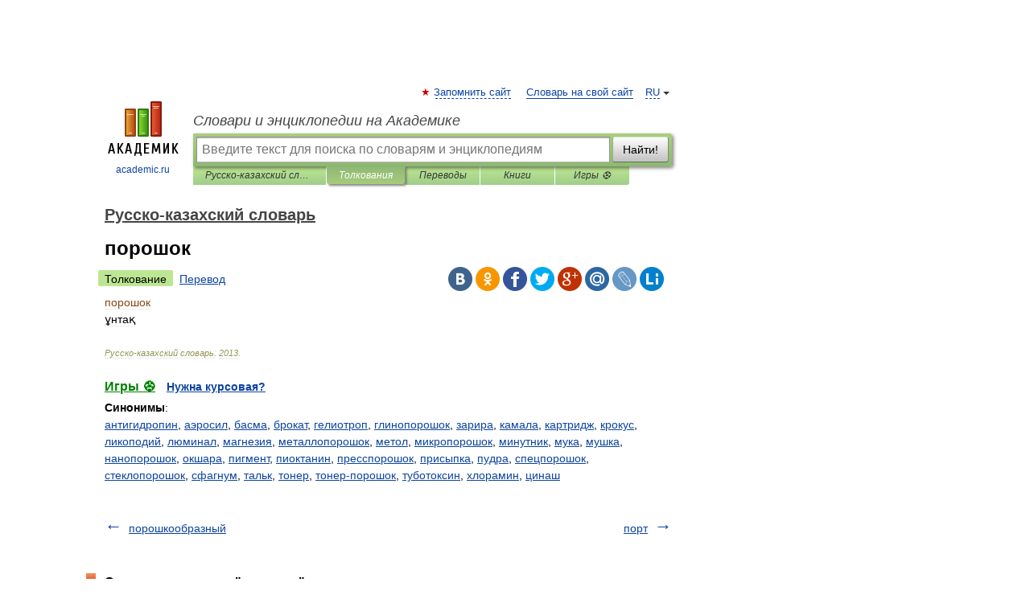

--- FILE ---
content_type: text/html; charset=UTF-8
request_url: https://russian_kazakh.academic.ru/23036/%D0%BF%D0%BE%D1%80%D0%BE%D1%88%D0%BE%D0%BA
body_size: 10696
content:
<!DOCTYPE html>
<html lang="ru">
<head>


	<meta http-equiv="Content-Type" content="text/html; charset=utf-8" />
	<title>порошок | Перевод  порошок?</title>
	<meta name="Description" content="ұнтақ" />
	<!-- type: desktop C: ru  -->
	<meta name="Keywords" content="порошок" />

 
	<!--[if IE]>
	<meta http-equiv="cleartype" content="on" />
	<meta http-equiv="msthemecompatible" content="no"/>
	<![endif]-->

	<meta name="viewport" content="width=device-width, initial-scale=1, minimum-scale=1">

	
	<meta name="rating" content="mature" />
    <meta http-equiv='x-dns-prefetch-control' content='on'>
    <link rel="dns-prefetch" href="https://ajax.googleapis.com">
    <link rel="dns-prefetch" href="https://www.googletagservices.com">
    <link rel="dns-prefetch" href="https://www.google-analytics.com">
    <link rel="dns-prefetch" href="https://pagead2.googlesyndication.com">
    <link rel="dns-prefetch" href="https://ajax.googleapis.com">
    <link rel="dns-prefetch" href="https://an.yandex.ru">
    <link rel="dns-prefetch" href="https://mc.yandex.ru">

    <link rel="preload" href="/images/Logo.png"   as="image" >
    <link rel="preload" href="/images/Logo_h.png" as="image" >

	<meta property="og:title" content="порошок | Перевод  порошок?" />
	<meta property="og:type" content="article" />
	<meta property="og:url" content="https://russian_kazakh.academic.ru/23036/%D0%BF%D0%BE%D1%80%D0%BE%D1%88%D0%BE%D0%BA" />
	<meta property="og:image" content="https://academic.ru/images/Logo_social_ru.png?3" />
	<meta property="og:description" content="ұнтақ" />
	<meta property="og:site_name" content="Словари и энциклопедии на Академике" />
	<link rel="search" type="application/opensearchdescription+xml" title="Словари и энциклопедии на Академике" href="//russian_kazakh.academic.ru/dicsearch.xml" />
	<meta name="ROBOTS" content="ALL" />
	<link rel="next" href="https://russian_kazakh.academic.ru/23037/%D0%BF%D0%BE%D1%80%D1%82" />
	<link rel="prev" href="https://russian_kazakh.academic.ru/23035/%D0%BF%D0%BE%D1%80%D0%BE%D1%88%D0%BA%D0%BE%D0%BE%D0%B1%D1%80%D0%B0%D0%B7%D0%BD%D1%8B%D0%B9" />
	<link rel="TOC" href="https://russian_kazakh.academic.ru/" />
	<link rel="index" href="https://russian_kazakh.academic.ru/" />
	<link rel="contents" href="https://russian_kazakh.academic.ru/" />
	<link rel="canonical" href="https://russian_kazakh.academic.ru/23036/%D0%BF%D0%BE%D1%80%D0%BE%D1%88%D0%BE%D0%BA" />

<!-- d/t desktop  -->

    <script>
      window.CaramelDomain = "academic.ru";
      const caramelJS = document.createElement('script'); 
      caramelJS.src = "https://ads.digitalcaramel.com/caramel.js?ts="+new Date().getTime();
      caramelJS.async = true;
      document.head.appendChild(caramelJS);
    </script>


    <script>window.yaContextCb = window.yaContextCb || [] </script> 
    <script async src="https://yandex.ru/ads/system/context.js"></script>

    
<!-- +++++ ab_flag=1 fa_flag=2 +++++ -->

<style type="text/css">
div.hidden,#sharemenu,div.autosuggest,#contextmenu,#ad_top,#ad_bottom,#ad_right,#ad_top2,#restrictions,#footer ul + div,#TerminsNavigationBar,#top-menu,#lang,#search-tabs,#search-box .translate-lang,#translate-arrow,#dic-query,#logo img.h,#t-direction-head,#langbar,.smm{display:none}p,ul{list-style-type:none;margin:0 0 15px}ul li{margin-bottom:6px}.content ul{list-style-type:disc}*{padding:0;margin:0}html,body{height:100%}body{padding:0;margin:0;color:#000;font:14px Helvetica,Arial,Tahoma,sans-serif;background:#fff;line-height:1.5em}a{color:#0d44a0;text-decoration:none}h1{font-size:24px;margin:0 0 18px}h2{font-size:20px;margin:0 0 14px}h3{font-size:16px;margin:0 0 10px}h1 a,h2 a{color:#454545!important}#page{margin:0 auto}#page{min-height:100%;position:relative;padding-top:105px}#page{width:720px;padding-right:330px}* html #page{height:100%}#header{position:relative;height:122px}#logo{float:left;margin-top:21px;width:125px}#logo a.img{width:90px;margin:0 0 0 16px}#logo a.img.logo-en{margin-left:13px}#logo a{display:block;font-size:12px;text-align:center;word-break:break-all}#site-title{padding-top:35px;margin:0 0 5px 135px}#site-title a{color:#000;font-size:18px;font-style:italic;display:block;font-weight:400}#search-box{margin-left:135px;border-top-right-radius:3px;border-bottom-right-radius:3px;padding:4px;position:relative;background:#abcf7e;min-height:33px}#search-box.dic{background:#896744}#search-box table{border-spacing:0;border-collapse:collapse;width:100%}#search-box table td{padding:0;vertical-align:middle}#search-box table td:first-child{padding-right:3px}#search-box table td:last-child{width:1px}#search-query,#dic-query,.translate-lang{padding:6px;font-size:16px;height:18px;border:1px solid #949494;width:100%;box-sizing:border-box;height:32px;float:none;margin:0;background:white;float:left;border-radius:0!important}#search-button{width:70px;height:32px;text-align:center;border:1px solid #7a8e69;border-radius:3px;background:#e0e0e0}#search-tabs{display:block;margin:0 15px 0 135px;padding:0;list-style-type:none}#search-tabs li{float:left;min-width:70px;max-width:140px;padding:0 15px;height:23px;line-height:23px;background:#bde693;text-align:center;margin-right:1px}#search-box.dic + #search-tabs li{background:#C9A784}#search-tabs li:last-child{border-bottom-right-radius:3px}#search-tabs li a{color:#353535;font-style:italic;font-size:12px;display:block;white-space:nowrap;text-overflow:ellipsis;overflow:hidden}#search-tabs li.active{height:22px;line-height:23px;position:relative;background:#abcf7e;border-bottom-left-radius:3px;border-bottom-right-radius:3px}#search-box.dic + #search-tabs li.active{background:#896744}#search-tabs li.active a{color:white}#content{clear:both;margin:30px 0;padding-left:15px}#content a{text-decoration:underline}#content .breadcrumb{margin-bottom:20px}#search_sublinks,#search_links{margin-bottom:8px;margin-left:-8px}#search_sublinks a,#search_links a{padding:3px 8px 1px;border-radius:2px}#search_sublinks a.active,#search_links a.active{color:#000 !important;background:#bde693;text-decoration:none!important}.term{color:saddlebrown}@media(max-width:767px){.hideForMobile{display:none}#header{height:auto}#page{padding:5px;width:auto}#logo{float:none;width:144px;text-align:left;margin:0;padding-top:5px}#logo a{height:44px;overflow:hidden;text-align:left}#logo img.h{display:initial;width:144px;height:44px}#logo img.v{display:none}#site-title{padding:0;margin:10px 0 5px}#search-box,#search-tabs{clear:both;margin:0;width:auto;padding:4px}#search-box.translate #search-query{width:100%;margin-bottom:4px}#search-box.translate #td-search{overflow:visible;display:table-cell}ul#search-tabs{white-space:nowrap;margin-top:5px;overflow-x:auto;overflow-y:hidden}ul#search-tabs li,ul#search-tabs li.active{background:none!important;box-shadow:none;min-width:0;padding:0 5px;float:none;display:inline-block}ul#search-tabs li a{border-bottom:1px dashed green;font-style:normal;color:green;font-size:16px}ul#search-tabs li.active a{color:black;border-bottom-color:white;font-weight:700}ul#search-tabs li a:hover,ul#search-tabs li.active a:hover{color:black}#content{margin:15px 0}.h250{height:280px;max-height:280px;overflow:hidden;margin:25px 0 25px 0}
}</style>

	<link rel="shortcut icon" href="https://academic.ru/favicon.ico" type="image/x-icon" sizes="16x16" />
	<link rel="shortcut icon" href="https://academic.ru/images/icon.ico" type="image/x-icon" sizes="32x32" />
    <link rel="shortcut icon" href="https://academic.ru/images/icon.ico" type="image/x-icon" sizes="48x48" />
    
    <link rel="icon" type="image/png" sizes="16x16" href="/images/Logo_16x16_transparent.png" />
    <link rel="icon" type="image/png" sizes="32x32" href="/images/Logo_32x32_transparent.png" />
    <link rel="icon" type="image/png" sizes="48x48" href="/images/Logo_48x48_transparent.png" />
    <link rel="icon" type="image/png" sizes="64x64" href="/images/Logo_64x64_transparent.png" />
    <link rel="icon" type="image/png" sizes="128x128" href="/images/Logo_128x128_transparent.png" />

    <link rel="apple-touch-icon" sizes="57x57"   href="/images/apple-touch-icon-57x57.png" />
    <link rel="apple-touch-icon" sizes="60x60"   href="/images/apple-touch-icon-60x60.png" />
    <link rel="apple-touch-icon" sizes="72x72"   href="/images/apple-touch-icon-72x72.png" />
    <link rel="apple-touch-icon" sizes="76x76"   href="/images/apple-touch-icon-76x76.png" />
    <link rel="apple-touch-icon" sizes="114x114" href="/images/apple-touch-icon-114x114.png" />
    <link rel="apple-touch-icon" sizes="120x120" href="/images/apple-touch-icon-120x120.png" />
  
    <!-- link rel="mask-icon" href="/images/safari-pinned-tab.svg" color="#5bbad5" -->
    <meta name="msapplication-TileColor" content="#00aba9" />
    <meta name="msapplication-config" content="/images/browserconfig.xml" />
    <meta name="theme-color" content="#ffffff" />

    <meta name="apple-mobile-web-app-capable" content="yes" />
    <meta name="apple-mobile-web-app-status-bar-style" content="black /">


<script type="text/javascript">
  (function(i,s,o,g,r,a,m){i['GoogleAnalyticsObject']=r;i[r]=i[r]||function(){
  (i[r].q=i[r].q||[]).push(arguments)},i[r].l=1*new Date();a=s.createElement(o),
  m=s.getElementsByTagName(o)[0];a.async=1;a.src=g;m.parentNode.insertBefore(a,m)
  })(window,document,'script','//www.google-analytics.com/analytics.js','ga');

  ga('create', 'UA-2754246-1', 'auto');
  ga('require', 'displayfeatures');

  ga('set', 'dimension1', '');
  ga('set', 'dimension2', 'article');
  ga('set', 'dimension3', '0');

  ga('send', 'pageview');

</script>


<script type="text/javascript">
	if(typeof(console) == 'undefined' ) console = {};
	if(typeof(console.log) == 'undefined' ) console.log = function(){};
	if(typeof(console.warn) == 'undefined' ) console.warn = function(){};
	if(typeof(console.error) == 'undefined' ) console.error = function(){};
	if(typeof(console.time) == 'undefined' ) console.time = function(){};
	if(typeof(console.timeEnd) == 'undefined' ) console.timeEnd = function(){};
	Academic = {};
	Academic.sUserLanguage = 'ru';
	Academic.sDomainURL = 'https://russian_kazakh.academic.ru/';
	Academic.sMainDomainURL = '//dic.academic.ru/';
	Academic.sTranslateDomainURL = '//translate.academic.ru/';
	Academic.deviceType = 'desktop';
		Academic.sDictionaryId = 'russian_kazakh';
		Academic.Lang = {};
	Academic.Lang.sTermNotFound = 'Термин, отвечающий запросу, не найден'; 
</script>


<!--  Вариокуб -->
<script type="text/javascript">
    (function(e, x, pe, r, i, me, nt){
    e[i]=e[i]||function(){(e[i].a=e[i].a||[]).push(arguments)},
    me=x.createElement(pe),me.async=1,me.src=r,nt=x.getElementsByTagName(pe)[0],me.addEventListener("error",function(){function cb(t){t=t[t.length-1],"function"==typeof t&&t({flags:{}})};Array.isArray(e[i].a)&&e[i].a.forEach(cb);e[i]=function(){cb(arguments)}}),nt.parentNode.insertBefore(me,nt)})
    (window, document, "script", "https://abt.s3.yandex.net/expjs/latest/exp.js", "ymab");

    ymab("metrika.70309897", "init"/*, {clientFeatures}, {callback}*/);
    ymab("metrika.70309897", "setConfig", {enableSetYmUid: true});
</script>





</head>
<body>

<div id="ad_top">
<!-- top bnr -->
<div class="banner" style="max-height: 90px; overflow: hidden; display: inline-block;">




<!-- Yandex.RTB R-A-12643772-1 -->
<div id="yandex_rtb_R-A-12643772-1"></div>
<script>
window.yaContextCb.push(() => {
    Ya.Context.AdvManager.render({
        "blockId": "R-A-12643772-1",
        "renderTo": "yandex_rtb_R-A-12643772-1"
    })
})
</script>


</div> <!-- top banner  -->




</div>
	<div id="page"  >








			<div id="header">
				<div id="logo">
					<a href="//academic.ru">
						<img src="//academic.ru/images/Logo.png" class="v" alt="academic.ru" width="88" height="68" />
						<img src="//academic.ru/images/Logo_h.png" class="h" alt="academic.ru" width="144" height="44" />
						<br />
						academic.ru					</a>
				</div>
					<ul id="top-menu">
						<li id="lang">
							<a href="#" class="link">RU</a>

							<ul id="lang-menu">

							<li><a href="//en-academic.com">EN</a></li>
<li><a href="//de-academic.com">DE</a></li>
<li><a href="//es-academic.com">ES</a></li>
<li><a href="//fr-academic.com">FR</a></li>
							</ul>
						</li>
						<!--li><a class="android" href="//dic.academic.ru/android.php">Android версия</a></li-->
						<!--li><a class="apple" href="//dic.academic.ru/apple.php">iPhone/iPad версия</a></li-->
						<li><a class="add-fav link" href="#" onClick="add_favorite(this);">Запомнить сайт</a></li>
						<li><a href="//partners.academic.ru/partner_proposal.php" target="_blank">Словарь на свой сайт</a></li>
						<!--li><a href="#">Форум</a></li-->
					</ul>
					<h2 id="site-title">
						<a href="//academic.ru">Словари и энциклопедии на Академике</a>
					</h2>

					<div id="search-box">
						<form action="/searchall.php" method="get" name="formSearch">

<table><tr><td id="td-search">

							<input type="text" name="SWord" id="search-query" required
							value=""
							title="Введите текст для поиска по словарям и энциклопедиям" placeholder="Введите текст для поиска по словарям и энциклопедиям"
							autocomplete="off">


<div class="translate-lang">
	<select name="from" id="translateFrom">
				<option value="xx">Все языки</option><option value="ru" selected>Русский</option><option value="en">Английский</option><option value="fr">Французский</option><option value="de">Немецкий</option><option value="es">Испанский</option><option disabled>────────</option><option value="sq">Албанский</option><option value="al">Алтайский</option><option value="ar">Арабский</option><option value="an">Арагонский</option><option value="hy">Армянский</option><option value="rp">Арумынский</option><option value="at">Астурийский</option><option value="af">Африкаанс</option><option value="bb">Багобо</option><option value="eu">Баскский</option><option value="ba">Башкирский</option><option value="be">Белорусский</option><option value="bg">Болгарский</option><option value="bu">Бурятский</option><option value="cy">Валлийский</option><option value="wr">Варайский</option><option value="hu">Венгерский</option><option value="vp">Вепсский</option><option value="hs">Верхнелужицкий</option><option value="vi">Вьетнамский</option><option value="ht">Гаитянский</option><option value="el">Греческий</option><option value="ka">Грузинский</option><option value="gn">Гуарани</option><option value="gd">Гэльский</option><option value="da">Датский</option><option value="dl">Долганский</option><option value="pr">Древнерусский язык</option><option value="he">Иврит</option><option value="yi">Идиш</option><option value="in">Ингушский</option><option value="id">Индонезийский</option><option value="ik">Инупиак</option><option value="ga">Ирландский</option><option value="is">Исландский</option><option value="it">Итальянский</option><option value="yo">Йоруба</option><option value="kk">Казахский</option><option value="kc">Карачаевский</option><option value="ca">Каталанский</option><option value="qy">Квенья</option><option value="qu">Кечуа</option><option value="ky">Киргизский</option><option value="zh">Китайский</option><option value="go">Клингонский</option><option value="kv">Коми</option><option value="mm">Коми</option><option value="ko">Корейский</option><option value="cr">Кри</option><option value="ct">Крымскотатарский</option><option value="kp">Кумыкский</option><option value="ku">Курдский</option><option value="km">Кхмерский</option><option value="la">Латинский</option><option value="lv">Латышский</option><option value="ln">Лингала</option><option value="lt">Литовский</option><option value="lb">Люксембургский</option><option value="mu">Майя</option><option value="mk">Македонский</option><option value="ms">Малайский</option><option value="ma">Маньчжурский</option><option value="mi">Маори</option><option value="mj">Марийский</option><option value="mc">Микенский</option><option value="mf">Мокшанский</option><option value="mn">Монгольский</option><option value="nu">Науатль</option><option value="nl">Нидерландский</option><option value="og">Ногайский</option><option value="no">Норвежский</option><option value="oa">Орокский</option><option value="os">Осетинский</option><option value="ot">Османский</option><option value="pi">Пали</option><option value="pm">Папьяменто</option><option value="pa">Пенджабский</option><option value="fa">Персидский</option><option value="pl">Польский</option><option value="pt">Португальский</option><option value="ro">Румынский, Молдавский</option><option value="sa">Санскрит</option><option value="se">Северносаамский</option><option value="sr">Сербский</option><option value="ld">Сефардский</option><option value="sz">Силезский</option><option value="sk">Словацкий</option><option value="sl">Словенский</option><option value="sw">Суахили</option><option value="tl">Тагальский</option><option value="tg">Таджикский</option><option value="th">Тайский</option><option value="tt">Татарский</option><option value="tw">Тви</option><option value="bo">Тибетский</option><option value="tf">Тофаларский</option><option value="tv">Тувинский</option><option value="tr">Турецкий</option><option value="tk">Туркменский</option><option value="ud">Удмуртский</option><option value="uz">Узбекский</option><option value="ug">Уйгурский</option><option value="uk">Украинский</option><option value="ur">Урду</option><option value="uu">Урумский</option><option value="fo">Фарерский</option><option value="fi">Финский</option><option value="hi">Хинди</option><option value="hr">Хорватский</option><option value="cu">Церковнославянский (Старославянский)</option><option value="ke">Черкесский</option><option value="ck">Чероки</option><option value="ce">Чеченский</option><option value="cs">Чешский</option><option value="cv">Чувашский</option><option value="cn">Шайенского</option><option value="sv">Шведский</option><option value="cj">Шорский</option><option value="sx">Шумерский</option><option value="ev">Эвенкийский</option><option value="gw">Эльзасский</option><option value="mv">Эрзянский</option><option value="eo">Эсперанто</option><option value="et">Эстонский</option><option value="ya">Юпийский</option><option value="sh">Якутский</option><option value="ja">Японский</option>	</select>
</div>
<div id="translate-arrow"><a>&nbsp;</a></div>
<div class="translate-lang">
	<select name="to" id="translateOf">
				<option value="xx" selected>Все языки</option><option value="ru">Русский</option><option value="en">Английский</option><option value="fr">Французский</option><option value="de">Немецкий</option><option value="es">Испанский</option><option disabled>────────</option><option value="av">Аварский</option><option value="ad">Адыгейский</option><option value="az">Азербайджанский</option><option value="ai">Айнский язык</option><option value="al">Алтайский</option><option value="ar">Арабский</option><option value="hy">Армянский</option><option value="eu">Баскский</option><option value="ba">Башкирский</option><option value="be">Белорусский</option><option value="hu">Венгерский</option><option value="vp">Вепсский</option><option value="vd">Водский</option><option value="el">Греческий</option><option value="da">Датский</option><option value="he">Иврит</option><option value="yi">Идиш</option><option value="iz">Ижорский</option><option value="in">Ингушский</option><option value="id">Индонезийский</option><option value="is">Исландский</option><option value="it">Итальянский</option><option value="kk">Казахский</option><option value="kc">Карачаевский</option><option value="zh">Китайский</option><option value="kv">Коми</option><option value="ct">Крымскотатарский</option><option value="kp">Кумыкский</option><option value="la">Латинский</option><option value="lv">Латышский</option><option value="lt">Литовский</option><option value="mj">Марийский</option><option value="mf">Мокшанский</option><option value="mn">Монгольский</option><option value="nl">Нидерландский</option><option value="no">Норвежский</option><option value="os">Осетинский</option><option value="fa">Персидский</option><option value="pl">Польский</option><option value="pt">Португальский</option><option value="sk">Словацкий</option><option value="sl">Словенский</option><option value="sw">Суахили</option><option value="tg">Таджикский</option><option value="th">Тайский</option><option value="tt">Татарский</option><option value="tr">Турецкий</option><option value="tk">Туркменский</option><option value="ud">Удмуртский</option><option value="uz">Узбекский</option><option value="ug">Уйгурский</option><option value="uk">Украинский</option><option value="uu">Урумский</option><option value="fi">Финский</option><option value="cu">Церковнославянский (Старославянский)</option><option value="ce">Чеченский</option><option value="cs">Чешский</option><option value="cv">Чувашский</option><option value="sv">Шведский</option><option value="cj">Шорский</option><option value="ev">Эвенкийский</option><option value="mv">Эрзянский</option><option value="eo">Эсперанто</option><option value="et">Эстонский</option><option value="sh">Якутский</option><option value="ja">Японский</option>	</select>
</div>
<input type="hidden" name="did" id="did-field" value="russian_kazakh" />
<input type="hidden" id="search-type" name="stype" value="" />

</td><td>

							<button id="search-button">Найти!</button>

</td></tr></table>

						</form>

						<input type="text" name="dic_query" id="dic-query"
						title="Интерактивное оглавление. Вводите нужный Вам термин" placeholder="Интерактивное оглавление. Вводите нужный Вам термин"
						autocomplete="off" >


					</div>
				  <ul id="search-tabs">
    <li data-search-type="-1" id="thisdic" ><a href="#" onclick="return false;">Русско-казахский словарь</a></li>
    <li data-search-type="0" id="interpretations" class="active"><a href="#" onclick="return false;">Толкования</a></li>
    <li data-search-type="1"  id="translations" ><a href="#" onclick="return false;">Переводы</a></li>
    <li data-search-type="10" id="books"            ><a href="#" onclick="return false;">Книги       </a></li>
    <li data-search-type="88" id="games"            ><a href="https://games.academic.ru" title="Бесплатные игры" >Игры ⚽</a></li>
  </ul>
				</div>

	
<div id="ad_top2"></div>	
			<div id="content">

  
  				<div itemscope itemtype="http://data-vocabulary.org/Breadcrumb" style="clear: both;">
  				<h2 class="breadcrumb"><a href="/" itemprop="url"><span itemprop="title">Русско-казахский словарь</span></a>
  				</h2>
  				</div>
  				<div class="content" id="selectable-content">
  					<div class="title" id="TerminTitle"> <!-- ID нужен для того, чтобы спозиционировать Pluso -->
  						<h1>порошок</h1>
  
  </div><div id="search_links"><a class="active">Толкование</a><a href="//translate.academic.ru/порошок/ru/kk/">Перевод</a>
  					</div>
  
  <ul class="smm">
  <li class="vk"><a onClick="share('vk'); return false;" href="#"></a></li>
  <li class="ok"><a onClick="share('ok'); return false;" href="#"></a></li>
  <li class="fb"><a onClick="share('fb'); return false;" href="#"></a></li>
  <li class="tw"><a onClick="share('tw'); return false;" href="#"></a></li>
  <li class="gplus"><a onClick="share('g+'); return false;" href="#"></a></li>
  <li class="mailru"><a onClick="share('mail.ru'); return false;" href="#"></a></li>
  <li class="lj"><a onClick="share('lj'); return false;" href="#"></a></li>
  <li class="li"><a onClick="share('li'); return false;" href="#"></a></li>
</ul>
<div id="article"><dl>
<div itemscope itemtype="http://webmaster.yandex.ru/vocabularies/term-def.xml">

               <dt itemprop="term" class="term" lang="ru">порошок</dt>

               <dd itemprop="definition" class="descript" lang="kk"><div><span>ұнтақ</span></div></dd>

               <br />

               <p id="TerminSourceInfo" class="src">

               <em><span itemprop="source">Русско-казахский словарь</span>.
   <span itemprop="source-date">2013</span>.</em>
 </p>
</div>
</dl>
</div>

<div style="padding:5px 0px;"> <a href="https://games.academic.ru" style="color: green; font-size: 16px; margin-right:10px"><b>Игры ⚽</b></a> <b><a title='онлайн-сервис помощи студентам' href='https://homework.academic.ru/?type_id=11'>Нужна курсовая?</a></b></div>

<b>Синонимы</b>: <div class="tags_list"><a href="//russian_kazakh.academic.ru/synonyms/%D0%B0%D0%BD%D1%82%D0%B8%D0%B3%D0%B8%D0%B4%D1%80%D0%BE%D0%BF%D0%B8%D0%BD" rel="tag">антигидропин</a>, <a href="//russian_kazakh.academic.ru/synonyms/%D0%B0%D1%8D%D1%80%D0%BE%D1%81%D0%B8%D0%BB" rel="tag">аэросил</a>, <a href="//russian_kazakh.academic.ru/synonyms/%D0%B1%D0%B0%D1%81%D0%BC%D0%B0" rel="tag">басма</a>, <a href="//russian_kazakh.academic.ru/synonyms/%D0%B1%D1%80%D0%BE%D0%BA%D0%B0%D1%82" rel="tag">брокат</a>, <a href="//russian_kazakh.academic.ru/synonyms/%D0%B3%D0%B5%D0%BB%D0%B8%D0%BE%D1%82%D1%80%D0%BE%D0%BF" rel="tag">гелиотроп</a>, <a href="//russian_kazakh.academic.ru/synonyms/%D0%B3%D0%BB%D0%B8%D0%BD%D0%BE%D0%BF%D0%BE%D1%80%D0%BE%D1%88%D0%BE%D0%BA" rel="tag">глинопорошок</a>, <a href="//russian_kazakh.academic.ru/synonyms/%D0%B7%D0%B0%D1%80%D0%B8%D1%80%D0%B0" rel="tag">зарира</a>, <a href="//russian_kazakh.academic.ru/synonyms/%D0%BA%D0%B0%D0%BC%D0%B0%D0%BB%D0%B0" rel="tag">камала</a>, <a href="//russian_kazakh.academic.ru/synonyms/%D0%BA%D0%B0%D1%80%D1%82%D1%80%D0%B8%D0%B4%D0%B6" rel="tag">картридж</a>, <a href="//russian_kazakh.academic.ru/synonyms/%D0%BA%D1%80%D0%BE%D0%BA%D1%83%D1%81" rel="tag">крокус</a>, <a href="//russian_kazakh.academic.ru/synonyms/%D0%BB%D0%B8%D0%BA%D0%BE%D0%BF%D0%BE%D0%B4%D0%B8%D0%B9" rel="tag">ликоподий</a>, <a href="//russian_kazakh.academic.ru/synonyms/%D0%BB%D1%8E%D0%BC%D0%B8%D0%BD%D0%B0%D0%BB" rel="tag">люминал</a>, <a href="//russian_kazakh.academic.ru/synonyms/%D0%BC%D0%B0%D0%B3%D0%BD%D0%B5%D0%B7%D0%B8%D1%8F" rel="tag">магнезия</a>, <a href="//russian_kazakh.academic.ru/synonyms/%D0%BC%D0%B5%D1%82%D0%B0%D0%BB%D0%BB%D0%BE%D0%BF%D0%BE%D1%80%D0%BE%D1%88%D0%BE%D0%BA" rel="tag">металлопорошок</a>, <a href="//russian_kazakh.academic.ru/synonyms/%D0%BC%D0%B5%D1%82%D0%BE%D0%BB" rel="tag">метол</a>, <a href="//russian_kazakh.academic.ru/synonyms/%D0%BC%D0%B8%D0%BA%D1%80%D0%BE%D0%BF%D0%BE%D1%80%D0%BE%D1%88%D0%BE%D0%BA" rel="tag">микропорошок</a>, <a href="//russian_kazakh.academic.ru/synonyms/%D0%BC%D0%B8%D0%BD%D1%83%D1%82%D0%BD%D0%B8%D0%BA" rel="tag">минутник</a>, <a href="//russian_kazakh.academic.ru/synonyms/%D0%BC%D1%83%D0%BA%D0%B0" rel="tag">мука</a>, <a href="//russian_kazakh.academic.ru/synonyms/%D0%BC%D1%83%D1%88%D0%BA%D0%B0" rel="tag">мушка</a>, <a href="//russian_kazakh.academic.ru/synonyms/%D0%BD%D0%B0%D0%BD%D0%BE%D0%BF%D0%BE%D1%80%D0%BE%D1%88%D0%BE%D0%BA" rel="tag">нанопорошок</a>, <a href="//russian_kazakh.academic.ru/synonyms/%D0%BE%D0%BA%D1%88%D0%B0%D1%80%D0%B0" rel="tag">окшара</a>, <a href="//russian_kazakh.academic.ru/synonyms/%D0%BF%D0%B8%D0%B3%D0%BC%D0%B5%D0%BD%D1%82" rel="tag">пигмент</a>, <a href="//russian_kazakh.academic.ru/synonyms/%D0%BF%D0%B8%D0%BE%D0%BA%D1%82%D0%B0%D0%BD%D0%B8%D0%BD" rel="tag">пиоктанин</a>, <a href="//russian_kazakh.academic.ru/synonyms/%D0%BF%D1%80%D0%B5%D1%81%D1%81%D0%BF%D0%BE%D1%80%D0%BE%D1%88%D0%BE%D0%BA" rel="tag">пресспорошок</a>, <a href="//russian_kazakh.academic.ru/synonyms/%D0%BF%D1%80%D0%B8%D1%81%D1%8B%D0%BF%D0%BA%D0%B0" rel="tag">присыпка</a>, <a href="//russian_kazakh.academic.ru/synonyms/%D0%BF%D1%83%D0%B4%D1%80%D0%B0" rel="tag">пудра</a>, <a href="//russian_kazakh.academic.ru/synonyms/%D1%81%D0%BF%D0%B5%D1%86%D0%BF%D0%BE%D1%80%D0%BE%D1%88%D0%BE%D0%BA" rel="tag">спецпорошок</a>, <a href="//russian_kazakh.academic.ru/synonyms/%D1%81%D1%82%D0%B5%D0%BA%D0%BB%D0%BE%D0%BF%D0%BE%D1%80%D0%BE%D1%88%D0%BE%D0%BA" rel="tag">стеклопорошок</a>, <a href="//russian_kazakh.academic.ru/synonyms/%D1%81%D1%84%D0%B0%D0%B3%D0%BD%D1%83%D0%BC" rel="tag">сфагнум</a>, <a href="//russian_kazakh.academic.ru/synonyms/%D1%82%D0%B0%D0%BB%D1%8C%D0%BA" rel="tag">тальк</a>, <a href="//russian_kazakh.academic.ru/synonyms/%D1%82%D0%BE%D0%BD%D0%B5%D1%80" rel="tag">тонер</a>, <a href="//russian_kazakh.academic.ru/synonyms/%D1%82%D0%BE%D0%BD%D0%B5%D1%80-%D0%BF%D0%BE%D1%80%D0%BE%D1%88%D0%BE%D0%BA" rel="tag">тонер-порошок</a>, <a href="//russian_kazakh.academic.ru/synonyms/%D1%82%D1%83%D0%B1%D0%BE%D1%82%D0%BE%D0%BA%D1%81%D0%B8%D0%BD" rel="tag">туботоксин</a>, <a href="//russian_kazakh.academic.ru/synonyms/%D1%85%D0%BB%D0%BE%D1%80%D0%B0%D0%BC%D0%B8%D0%BD" rel="tag">хлорамин</a>, <a href="//russian_kazakh.academic.ru/synonyms/%D1%86%D0%B8%D0%BD%D0%B0%D1%88" rel="tag">цинаш</a></div>
<br /><br />
  <div id="socialBar_h"></div>
  					<ul class="post-nav" id="TerminsNavigationBar">
						<li class="prev"><a href="https://russian_kazakh.academic.ru/23035/%D0%BF%D0%BE%D1%80%D0%BE%D1%88%D0%BA%D0%BE%D0%BE%D0%B1%D1%80%D0%B0%D0%B7%D0%BD%D1%8B%D0%B9" title="порошкообразный">порошкообразный</a></li>
						<li class="next"><a href="https://russian_kazakh.academic.ru/23037/%D0%BF%D0%BE%D1%80%D1%82" title="порт">порт</a></li>
					</ul>
<!-- Yandex.RTB R-A-48186-27 -->
<div id="yandex_rtb_R-A-48186-27" style="max-height: 440px; overflow: hidden;"></div>
<script type="text/javascript">
    (function(w, d, n, s, t) {
        w[n] = w[n] || [];
        w[n].push(function() {
            Ya.Context.AdvManager.render({
                blockId: "R-A-48186-27",
                renderTo: "yandex_rtb_R-A-48186-27",
                async: true
            });
        });
        t = d.getElementsByTagName("script")[0];
        s = d.createElement("script");
        s.type = "text/javascript";
        s.src = "//an.yandex.ru/system/context.js";
        s.async = true;
        t.parentNode.insertBefore(s, t);
    })(this, this.document, "yandexContextAsyncCallbacks");
</script>  
  					<div class="other-info">
  						<div class="holder">
							<h3 class="dictionary">Смотреть что такое "порошок" в других словарях:</h3>
							<ul class="terms-list">
<li><p><strong><a href="//dic.academic.ru/dic.nsf/ushakov/960662">ПОРОШОК</a></strong> — ПОРОШОК, порошка, муж. 1. только ед. Сыпучее вещество, представляющее собой мелко истолченные частицы чего нибудь. Растереть в порошок. Зубной порошок. Персидский порошок (средство от клопов). Наждачный порошок. 2. Лекарственное вещество в сухом&#8230; … &nbsp; <span class="src2">Толковый словарь Ушакова</span></p></li>
<li><p><strong><a href="//dic.academic.ru/dic.nsf/dic_synonims/130583/%D0%BF%D0%BE%D1%80%D0%BE%D1%88%D0%BE%D0%BA">порошок</a></strong> — См. лекарство в порошок стереть... Словарь русских синонимов и сходных по смыслу выражений. под. ред. Н. Абрамова, М.: Русские словари, 1999. порошок пыль, присыпка, мука, гелиотроп, картридж, пигмент, тальк, сфагнум, пудра, мушка, прах Словарь&#8230; … &nbsp; <span class="src2">Словарь синонимов</span></p></li>
<li><p><strong><a href="//dic.academic.ru/dic.nsf/ogegova/174250">ПОРОШОК</a></strong> — ПОРОШОК, шка, муж. Измельчённые частицы твёрдого вещества. Лекарство в порошках. Стиральный п. Зубной п. (для чистки зубов). Стереть в п. кого н. (перен.: безжалостно расправиться, обычно как выражение угрозы; разг.). | прил. порошковый, ая, ое.&#8230; … &nbsp; <span class="src2">Толковый словарь Ожегова</span></p></li>
<li><p><strong><a href="//technical_translator_dictionary.academic.ru/180641/%D0%BF%D0%BE%D1%80%D0%BE%D1%88%D0%BE%D0%BA">порошок</a></strong> — Дискретная шкала частиц обычно в пределах от 1 до 1000 мкм. [http://www.manual steel.ru/eng a.html] Тематики металлургия в целом EN powder … &nbsp; <span class="src2">Справочник технического переводчика</span></p></li>
<li><p><strong><a href="//phytopathological_dictionary.academic.ru/3090/%D0%9F%D0%9E%D0%A0%D0%9E%D0%A8%D0%9E%D0%9A">ПОРОШОК</a></strong> — англ.powder нем.Pulver франц.poudre см. > … &nbsp; <span class="src2">Фитопатологический словарь-справочник</span></p></li>
<li><p><strong><a href="//dic.academic.ru/dic.nsf/ruwiki/672746">Порошок</a></strong> —  … &nbsp; <span class="src2">Википедия</span></p></li>
<li><p><strong><a href="//dic.academic.ru/dic.nsf/proverbs/7216/%D0%9F%D0%9E%D0%A0%D0%9E%D0%A8%D0%9E%D0%9A">ПОРОШОК</a></strong> — Белый порошок. 1. Жарг. нарк. Кокаин. 2. Жарг. шк. Шутл. Мел. (Запись 2003 г.). Рвотный порошок. Разг. Презр. О чём л., о ком л. неприятном. Мокиенко, Никитина 2003, 270. Стереть в порошок кого. Разг. Жестоко расправиться с кем л. ФСРЯ, 455;&#8230; … &nbsp; <span class="src2">Большой словарь русских поговорок</span></p></li>
<li><p><strong><a href="//ideographic.academic.ru/1835/%D0%BF%D0%BE%D1%80%D0%BE%D1%88%D0%BE%D0%BA">порошок</a></strong> — ▲ сыпучая масса ↑ мелкий, в наибольшей степени порошок твердое вещество в самом мелкодисперсном состоянии. пороша. пыль гранулированная среда, в которой отсутствуют отдельные кусочки. пылинка. пылища. пылить, ся. пыльный. пылевидный. пудра.&#8230; … &nbsp; <span class="src2">Идеографический словарь русского языка</span></p></li>
<li><p><strong><a href="//ukrainian_explanatory.academic.ru/136058/%D0%BF%D0%BE%D1%80%D0%BE%D1%88%D0%BE%D0%BA">порошок</a></strong> — шку/, ч. 1) Сипка маса, що складається з дрібних часточок якої небудь потовченої або розтертої твердої речовини. || з означ. Така речовина, що застосовується у побуті. Пральний порошок. Яєчний порошок. 2) перев. мн. Розтерті або потовчені до&#8230; … &nbsp; <span class="src2">Український тлумачний словник</span></p></li>
<li><p><strong><a href="//phrasebook_ru.academic.ru/1219/%D0%BF%D0%BE%D1%80%D0%BE%D1%88%D0%BE%D0%BA">порошок</a></strong> —   Растереть (стереть, истереть) в порошок кого (разг.) перен. расправиться с кем н., добиться полного устранения, уничтожения кого н.     В гневе готов был растереть в порошок кого угодно … &nbsp; <span class="src2">Фразеологический словарь русского языка </span></p></li>
<li><p><strong><a href="//adyghe_explanatory.academic.ru/9779/%D0%BF%D0%BE%D1%80%D0%BE%D1%88%D0%BE%D0%BA">порошок</a></strong> — (порошокыр, порошокхэр) порошок Убыгъэ, хьаджыгъэ Уц порошок Сымаджэр уц порошокым ешъуагъ … &nbsp; <span class="src2">Адыгабзэм изэхэф гущыIалъ</span></p></li>
							</ul>
						</div>
	</div>
					</div>



			</div>
  
<div id="ad_bottom">

<br />
<!-- new yandex bnr -->
<div class="banner" style="max-height: 440px; overflow: hidden;">

<!-- Yandex.RTB R-A-12643772-5 -->
<div id="yandex_rtb_R-A-12643772-5"></div>
<script>
window.yaContextCb.push(() => {
    Ya.Context.AdvManager.render({
        "blockId": "R-A-12643772-5",
        "renderTo": "yandex_rtb_R-A-12643772-5"
    })
})
</script>

</div>



</div>

	<div id="footer">
		<div id="liveinternet">
            <!--LiveInternet counter--><a href="https://www.liveinternet.ru/click;academic"
            target="_blank"><img id="licntC2FD" width="31" height="31" style="border:0" 
            title="LiveInternet"
            src="[data-uri]"
            alt=""/></a><script>(function(d,s){d.getElementById("licntC2FD").src=
            "https://counter.yadro.ru/hit;academic?t44.6;r"+escape(d.referrer)+
            ((typeof(s)=="undefined")?"":";s"+s.width+"*"+s.height+"*"+
            (s.colorDepth?s.colorDepth:s.pixelDepth))+";u"+escape(d.URL)+
            ";h"+escape(d.title.substring(0,150))+";"+Math.random()})
            (document,screen)</script><!--/LiveInternet-->
		</div>


      <div id="restrictions">18+</div>


				&copy; Академик, 2000-2026
<ul>
			<li>
				Обратная связь:
				<a id="m_s" href="#">Техподдержка</a>,
				<a id="m_a" href="#">Реклама на сайте</a>
			</li>
</ul>

<br/>
<ul>
			<li>
        <a href="https://tournavigator.pro/" target="_blank">&#128099; Путешествия</a>
			</li>
</ul>
<div>


			<a href="//partners.academic.ru/partner_proposal.php">Экспорт словарей на сайты</a>, сделанные на PHP, <div class="img joom"></div> Joomla, <div class="img drp"></div> Drupal, <div class="img wp"></div> WordPress, MODx.
</div>

	</div>


		<div id="contextmenu">
		<ul id="context-actions">
		  <li><a data-in="masha">Пометить текст и поделиться</a></li>
		  <li class="separator"></li>
		  <!--li><a data-in="dic">Искать в этом же словаре</a></li-->
		  <!--li><a data-in="synonyms">Искать синонимы</a></li-->
		  <li><a data-in="academic">Искать во всех словарях</a></li>
		  <li><a data-in="translate">Искать в переводах</a></li>
		  <li><a data-in="internet">Искать в Интернете</a></li>
		  <!--li><a data-in="category">Искать в этой же категории</a></li-->
		</ul>
		<ul id="context-suggestions">
		</ul>
		</div>

		<div id="sharemenu" style="top: 1075px; left: 240px;">
			<h3>Поделиться ссылкой на выделенное</h3>
			<ul class="smm">
  <li class="vk"><a onClick="share('vk'); return false;" href="#"></a></li>
  <li class="ok"><a onClick="share('ok'); return false;" href="#"></a></li>
  <li class="fb"><a onClick="share('fb'); return false;" href="#"></a></li>
  <li class="tw"><a onClick="share('tw'); return false;" href="#"></a></li>
  <li class="gplus"><a onClick="share('g+'); return false;" href="#"></a></li>
  <li class="mailru"><a onClick="share('mail.ru'); return false;" href="#"></a></li>
  <li class="lj"><a onClick="share('lj'); return false;" href="#"></a></li>
  <li class="li"><a onClick="share('li'); return false;" href="#"></a></li>
</ul>
			<div id="share-basement">
				<h5>Прямая ссылка:</h5>
				<a href="" id="share-directlink">
					…
				</a>
				<small>
					Нажмите правой клавишей мыши и выберите «Копировать ссылку»				</small>
			</div>
		</div>

	

	<script async src="/js/academic.min.js?150324" type="text/javascript"></script>



<div id="ad_right">
 
<div class="banner" style="max-height:600px; overflow:hidden;">

<!-- Yandex.RTB R-A-12643772-2 -->
<div id="yandex_rtb_R-A-12643772-2"></div>
<script>
window.yaContextCb.push(() => {
    Ya.Context.AdvManager.render({
        "blockId": "R-A-12643772-2",
        "renderTo": "yandex_rtb_R-A-12643772-2"
    })
})
</script>

</div>



<div class="banner sticky">
  <div class="ACD_MIDR_300c_test">
<!--  Временно, для теста  -->

<div caramel-id="01j78m1mtc0s4v1w086tt6jgcp"></div>





</div>
</div>

</div>


</div>


<br/><br/><br/><br/><br/><br/>

<!-- Yandex.Metrika counter -->
<script type="text/javascript" >
   (function(m,e,t,r,i,k,a){m[i]=m[i]||function(){(m[i].a=m[i].a||[]).push(arguments)};
   m[i].l=1*new Date();k=e.createElement(t),a=e.getElementsByTagName(t)[0],k.async=1,k.src=r,a.parentNode.insertBefore(k,a)})
   (window, document, "script", "https://mc.yandex.ru/metrika/tag.js", "ym");

   ym(70309897, "init", {
        clickmap:false,
        trackLinks:true,
        accurateTrackBounce:false
   });
</script>
<noscript><div><img src="https://mc.yandex.ru/watch/70309897" style="position:absolute; left:-9999px;" alt="" /></div></noscript>
<!-- /Yandex.Metrika counter -->


<!-- Begin comScore Tag -->
<script>
  var _comscore = _comscore || [];
  _comscore.push({ c1: "2", c2: "23600742" });
  (function() {
    var s = document.createElement("script"), el = document.getElementsByTagName("script")[0]; s.async = true;
    s.src = (document.location.protocol == "https:" ? "https://sb" : "http://b") + ".scorecardresearch.com/beacon.js";
    el.parentNode.insertBefore(s, el);
  })();
</script>
<noscript>
  <img src="//b.scorecardresearch.com/p?c1=2&c2=23600742&cv=2.0&cj=1" />
</noscript>
<!-- End comScore Tag -->



<!-- Floorad (desk) от DC -->
<div caramel-id="01j9h9etzbb3r1y5k6k9gvrkxs"></div>



</body>
  <link rel="stylesheet" href="/css/academic_v2.css?20210501a" type="text/css" />
  <link rel="stylesheet" href="/css/mobile-menu.css?20190810" type="text/css" />
 

</html>

